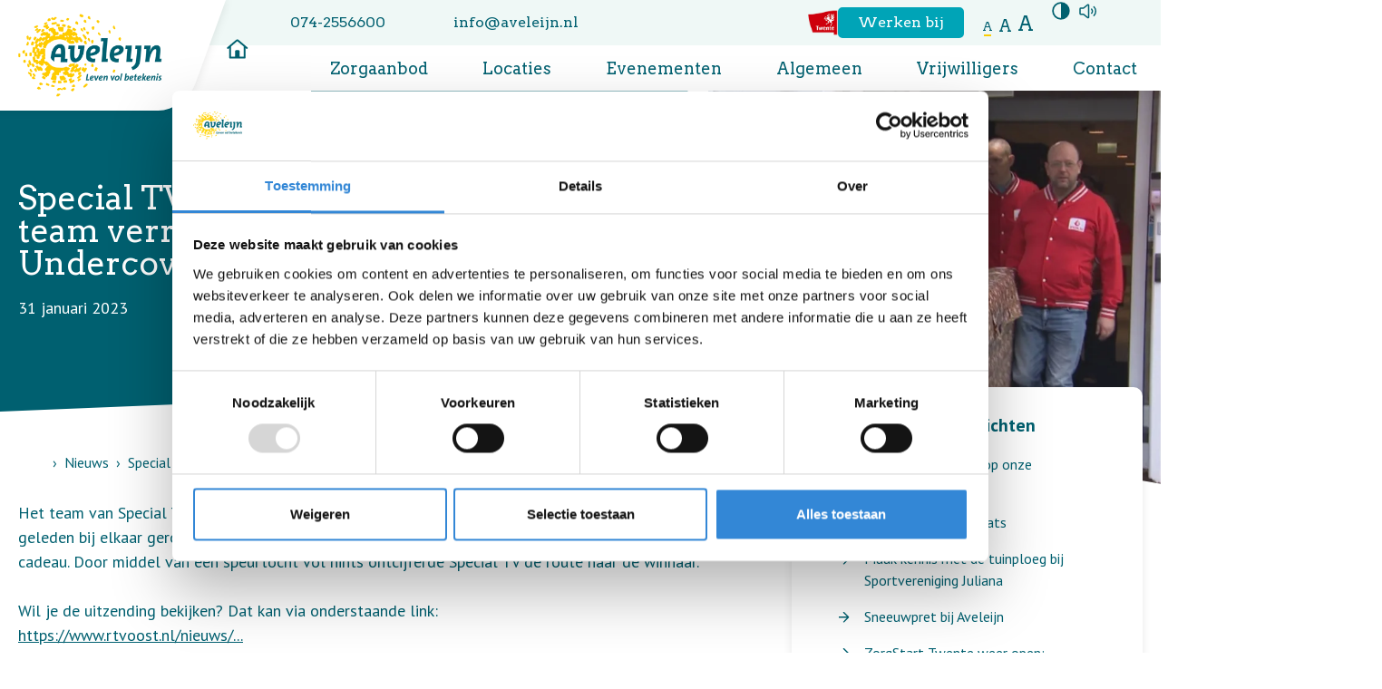

--- FILE ---
content_type: text/html; charset=UTF-8
request_url: https://www.aveleijn.nl/nieuws/special-tv-op-rtv-oost-het-hele-team-verrast-de-winnaar-van-undercover-statue
body_size: 7330
content:
<!doctype html>
<html class="no-js" lang="nl">

    <head>
        

    <!-- Google Tag Manager -->
        <script>(function(w,d,s,l,i){w[l]=w[l]||[];w[l].push({'gtm.start':
        new Date().getTime(),event:'gtm.js'});var f=d.getElementsByTagName(s)[0],
        j=d.createElement(s),dl=l!='dataLayer'?'&l='+l:'';j.async=true;j.src=
        'https://www.googletagmanager.com/gtm.js?id='+i+dl;f.parentNode.insertBefore(j,f);
        })(window,document,'script','dataLayer','GTM-KF66NV');</script>
<!-- End Google Tag Manager -->

        <meta charset="utf-8">
        <meta http-equiv="x-ua-compatible" content="ie=edge">
        <meta name="apple-mobile-web-app-capable" content="yes">
        <meta name="viewport" content="width=device-width, initial-scale=1, shrink-to-fit=no, viewport-fit=cover">
        <meta name="theme-color" content="#ffffff">

                    <link rel="preload" href="https://fonts.googleapis.com/css2?family=Arvo&amp;family=PT+Sans:wght@400;700&amp;display=swap" as="style">
            <link rel="preconnect" href="https://fonts.gstatic.com" crossorigin>
        
                    <link rel="preload" href="//cdn1.readspeaker.com/script/72/webReader/webReader.js?pids=wr" as="script">
        
        <link rel="preload" href="https://www.aveleijn.nl/assets/dist/default/css/main-c525004294.css" as="style">
        <link rel="preload" href="https://www.aveleijn.nl/assets/dist/default/js/app-af9b04d29f.js" as="script">

        <link rel="manifest" href="https://www.aveleijn.nl/site.webmanifest">
        <link rel="apple-touch-icon" href="https://www.aveleijn.nl/icon.png">
        <link rel="shortcut icon" href="https://www.aveleijn.nl/favicon.ico">

        

    
                    <link rel="stylesheet" href="https://fonts.googleapis.com/css2?family=Arvo&amp;family=PT+Sans:wght@400;700&amp;display=swap" media="print" onload="this.media='all'">
        
        <link rel="stylesheet" href="https://www.aveleijn.nl/assets/dist/default/css/main-c525004294.css">

        <script>
            document.documentElement.classList.remove('no-js');
            document.documentElement.classList.add('js');

            const contrast = sessionStorage.getItem('contrast');
            const darkmode = sessionStorage.getItem('darkmode');
            const fontsize = sessionStorage.getItem('fontsize') || 's';

            if (contrast) {
                document.documentElement.classList.add('high-contrast');

            } else if (darkmode) {
                document.documentElement.classList.add('darkmode');
            }

            document.documentElement.classList.add(`fontsize-${fontsize}`);

            var FW = FW || {};
            FW.config = {
                assetUrl: 'https://www.aveleijn.nl/assets/dist/default/',
                siteUrl: 'https://www.aveleijn.nl/',
                locale: 'nl'
            };
        </script>

                    <script src="//cdn1.readspeaker.com/script/72/webReader/webReader.js?pids=wr"></script>
            <title>Special TV op RTV Oost: het hele team verrast de winnaar van Undercover Statue - Aveleijn</title>

        <!-- Global site tag (gtag.js) - Google Analytics -->
        <script async src="https://www.googletagmanager.com/gtag/js?id=UA-47137637-1"></script>
        <script>
            window.dataLayer = window.dataLayer || [];
            function gtag(){dataLayer.push(arguments);}
            gtag('js', new Date());

                                        gtag('config', 'UA-47137637-1');
                    </script>
    <meta name="keywords" content="ondersteuning,jongeren,zorg,behandeling,advies,kinderen,volwassenen,senioren,verstandelijke beperking,twente,berkelland">
<meta name="description" content="Al meer dan 50 jaar bieden we zorg, ondersteuning, behandeling en advies aan kinderen, jongeren, volwassenen en senioren met een verstandelijke beperking in Twente en de gemeente Berkelland.">
<meta name="referrer" content="no-referrer-when-downgrade">
<meta name="robots" content="all">
<meta content="nl" property="og:locale">
<meta content="Aveleijn" property="og:site_name">
<meta content="website" property="og:type">
<meta content="https://www.aveleijn.nl/nieuws/special-tv-op-rtv-oost-het-hele-team-verrast-de-winnaar-van-undercover-statue" property="og:url">
<meta content="Special TV op RTV Oost: het hele team verrast de winnaar van Undercover Statue - Aveleijn" property="og:title">
<meta content="Al meer dan 50 jaar bieden we zorg, ondersteuning, behandeling en advies aan kinderen, jongeren, volwassenen en senioren met een verstandelijke beperking in Twente en de gemeente Berkelland." property="og:description">
<meta content="https://www.aveleijn.nl/assets/uploads/_1200x630_crop_center-center_82_none/special-TV.jpg?mtime=1675163837" property="og:image">
<meta content="1200" property="og:image:width">
<meta content="630" property="og:image:height">
<meta content="https://www.instagram.com/aveleijn/" property="og:see_also">
<meta content="https://www.youtube.com/channel/UC1IH_ivUs6mTUMK56T06BAg" property="og:see_also">
<meta content="https://www.linkedin.com/company/aveleijn?trk=top_nav_home" property="og:see_also">
<meta content="https://www.facebook.com/stichtingaveleijn" property="og:see_also">
<meta name="twitter:card" content="summary_large_image">
<meta name="twitter:creator" content="@">
<meta name="twitter:title" content="Special TV op RTV Oost: het hele team verrast de winnaar van Undercover Statue - Aveleijn">
<meta name="twitter:description" content="Al meer dan 50 jaar bieden we zorg, ondersteuning, behandeling en advies aan kinderen, jongeren, volwassenen en senioren met een verstandelijke beperking in Twente en de gemeente Berkelland.">
<meta name="twitter:image" content="https://www.aveleijn.nl/assets/uploads/_800x418_crop_center-center_82_none/special-TV.jpg?mtime=1675163837">
<meta name="twitter:image:width" content="800">
<meta name="twitter:image:height" content="418">
<link href="https://www.aveleijn.nl/nieuws/special-tv-op-rtv-oost-het-hele-team-verrast-de-winnaar-van-undercover-statue" rel="canonical">
<link href="https://www.aveleijn.nl/" rel="home"></head>

    <body>
        

            <!-- Google Tag Manager (noscript) -->
        <noscript><iframe src="https://www.googletagmanager.com/ns.html?id=GTM-KF66NV"
        height="0" width="0" style="display:none;visibility:hidden"></iframe></noscript>
        <!-- End Google Tag Manager (noscript) -->
        <a class="skip-link"
    href="#content"
>Naar hoofdinhoud</a>

<a class="skip-link skip-link--nav-desktop"
    href="#nav-main"
>Naar hoofdnavigatiemenu</a>

<button class="skip-link skip-link--nav-mobile"
    data-toggle="nav-main"
    type="button"
    title="Menu openen"
>Naar hoofdnavigatiemenu</button>

                <div class="toast-wrapper toast-wrapper--sw"
            aria-live="polite"
        >
                        

                        

    <div class="toast toast--danger"
                    data-toggle-box="browsehappy"
                    data-toggle-options="persistant"
            >

        
                    <div class="toast__content">
                    <p>Je browser is verouderd en geeft deze website niet correct weer.
        Download
        <a href="http://browsehappy.com/"
            rel="nofollow noopener"
            target="_blank"
        >een moderne browser</a>
        en ervaar het internet beter, sneller en veiliger!</p>

            </div>
        
        
    </div>

        </div>

        


    <div class="site-logo">
        <div class="container">
            <a class="header__logo"
                href="https://www.aveleijn.nl/"
                title="Homepage Aveleijn"
            >
                <img src="https://www.aveleijn.nl/assets/dist/default/img/logo-74adc88b73.svg"
                    alt="Logo Aveleijn"
                    width="159"
                    height="92"
                >
            </a>
        </div>
    </div>

    <header class="header font-family-serif">

        <div class="header__top">
            <div class="container">
                <div class="header__naw">
                                                            
                    
        
       
        
        <a href="tel:0742556600"
            target="_blank"
            rel="nofollow noopener"
            title="Bel naar 074-2556600"
            class="icon"
        >074-2556600</a>

    

                    
        
        
        <span id="e614275561">[javascript protected email address]</span><script type="text/javascript">/*<![CDATA[*/eval("var a=\"w9vmYQdqJKIS.o0WjGaVy17&LeiXhBgRC_sucPtUlfFEkAMxn+ZO@5-DzH2Tbrp4N368\";var b=a.split(\"\").sort().join(\"\");var c=\"ZDxz0F4M5MZODmD5\";var d=\"\";var f=\"\";for(var e=0;e<c.length;e++)d+=b.charAt(a.indexOf(c.charAt(e)));f=d;document.getElementById(\"e614275561\").innerHTML=\"<a href=\\\"mailto:\"+d+\"\\\" text=\\\"info@aveleijn.nl\\\" target=\\\"_blank\\\" rel=\\\"nofollow noopener\\\" title=\\\"Stuur een e-mail naar info@aveleijn.nl\\\" class=\\\"icon\\\">\"+f+\"</a>\"")/*]]>*/</script>

    
                </div>

                <a href="https://www.regiotwente.nl/"
                    title="Naar de website regio Twente"
                    target="_blank"
                    rel="nofollow noopener"
                >
                    <img src="https://www.aveleijn.nl/assets/dist/default/img/vlag-twente-c7e314a121.svg"
                        alt="Twente"
                        width="33"
                        height="28"
                    >
                </a>

                                    <a class="button button--small button--blue"
                        href="https://www.aveleijn.nl/werken-bij"
                    >Werken bij</a>
                
                <div class="accessibility">
                        <div class="accessibility__fontsize">
        <button class="buttonreset"
            title="Tekst in normale grootte"
            data-fontsize="s"
        >a</button>

        <button class="buttonreset"
            title="Maak de tekst groot"
            data-fontsize="m"
        >a</button>

        <button class="buttonreset"
            title="Maak de tekst extra groot"
            data-fontsize="l"
        >a</button>
    </div>

                        
    <button class="accessibility__contrast buttonreset"
        title="Hoog contrast aan/uit zetten"
        data-contrast
    >
        <span class="icon icon--contrast"></span>
    </button>

                                                
    <div class="accessibility__readspeaker">

                <button class="buttonreset accessibility__readspeaker-button"
            data-toggle="readspeaker"
            title="Pagina voorlezen"
        >
            <span class="icon icon--speaker"></span>
        </button>

                <div class="accessibility__readspeaker-popup"
            data-toggle-box="readspeaker"
            data-toggle-options="persistant"
        >
            <div class="rs_skip rsbtn rs_preserve">
                <a rel="nofollow"
                    class="rsbtn_play"
                    accesskey="L"
                    title="Laat de tekst voorlezen met ReadSpeaker"
                    href="//app-eu.readspeaker.com/cgi-bin/rsent?customerid=72&amp;lang=nl_nl&amp;readid=content&amp;url=https%3A%2F%2Fwww.aveleijn.nl%2Fnieuws%2Fspecial-tv-op-rtv-oost-het-hele-team-verrast-de-winnaar-van-undercover-statue"
                >
                    <span class="rsbtn_left rsimg rspart"><span class="rsbtn_text"><span>Voorlezen</span></span></span>
                    <span class="rsbtn_right rsimg rsplay rspart"></span>
                </a>
            </div>
        </div>
    </div>

                                    </div>

            </div>
        </div>

                <div class="header__main">
            <div class="container">

                <nav class="nav-main"
                    id="nav-main"
                >
                    <ul class="nav-main__level1">
                        <li>
                            <a href="https://www.aveleijn.nl/">
                                <span class="desktop icon icon--home"></span>
                                <span class="mobile">Home</span>
                            </a>
                        </li>

                                                        
    
            <li class="">
                                    <a href="https://www.aveleijn.nl/professionals/zorgaanbod"
                                            >Zorgaanbod</a>
        
                    </li>

                        
    
            <li class="">
                                    <a href="https://www.aveleijn.nl/locaties"
                                            >Locaties</a>
        
                    </li>

                        
    
            <li class="">
                                    <a href="https://www.aveleijn.nl/evenementen"
                                            >Evenementen</a>
        
                    </li>

                        
    
            <li class="">
                                    <a href="https://www.aveleijn.nl/over-ons"
                                            >Algemeen</a>
        
                    </li>

                        
    
            <li class="">
                                    <a href="https://www.aveleijn.nl/vrijwilliger"
                                            >Vrijwilligers</a>
        
                    </li>

                        
    
            <li class="">
                                    <a href="https://www.aveleijn.nl/contact"
                                            >Contact</a>
        
                    </li>

                        
    
            <li class="">
                                    <a href="https://www.aveleijn.nl/contact/klachten"
                                            >Klachten</a>
        
                    </li>

            

                        <li class="has-children">
                                                        <a href="https://www.aveleijn.nl/zoekresultaten">
                                <span class="desktop icon icon--search"></span>
                                <span class="mobile">Zoeken</span>
                            </a>
                            <ul class="nav-main__level2">
                                <li>    
        
    <form class="search"
        action="https://www.aveleijn.nl/zoekresultaten"
            >
        <input class="search__input"
            type="search"
            name="q"
            autocomplete="off"
            placeholder="Zoeken naar..."
            spellcheck="true"
                         value=""
            aria-label="Zoeken naar..."
        >
        <button class="search__button buttonreset icon icon--search icon--center"
            type="submit"
            title="Zoeken"
        >
        </button>
    </form>
</li>
                                <li><span class="nav-main__label">Vaak gezocht:</span></li>
                                                                                                                                                <li><a href="https://www.aveleijn.nl/nieuws">Nieuws</a></li>
                                                                                                                                                                                    <li><a href="https://www.aveleijn.nl/locaties">Locaties</a></li>
                                                                                                                                                                                    <li><a href="https://www.aveleijn.nl/evenementen">Evenementen</a></li>
                                                                                                </ul>
                        </li>
                    </ul>
                </nav>
            </div>
        </div>

    </header>


        <div class="page">

                            
    

    



<div class="hero">
    <div class="container">
        <div class="row">

            <div class="col d:col--7">
                <div class="hero__content">
                    <h1>Special TV op RTV Oost: het hele team verrast de winnaar van Undercover Statue</h1>
                                            <time datetime="2023-01-31">
                            31 januari 2023
                        </time>
                                        
                                    </div>
            </div>

            
            
            
                            <div class="col m:col--hidden t:col--hidden d:col--5">
                                                                
                    
                
    
        
    
                                                                        
            
                                
            
                                
            
                                                                            
            
                                
            
                        
    
        
    <picture class="hero__image">
                                    
                                
                    
        <source
                            type="image/webp"
            
            srcset="https://www.aveleijn.nl/assets/uploads/_1440x655_crop_center-center_none/458991/special-TV.webp, https://www.aveleijn.nl/assets/uploads/_2880x1309_crop_center-center_none/458991/special-TV.webp 2x"
            media="(min-width: 1200px)">
                    
                                
                    
        <source
                            type="image/webp"
            
            srcset="https://www.aveleijn.nl/assets/uploads/_1200x545_crop_center-center_none/458991/special-TV.webp, https://www.aveleijn.nl/assets/uploads/_2400x1091_crop_center-center_none/458991/special-TV.webp 2x"
            media="(min-width: 1024px)">
                    
                                
                    
        <source
                            type="image/webp"
            
            srcset="https://www.aveleijn.nl/assets/uploads/_1024x465_crop_center-center_none/458991/special-TV.webp, https://www.aveleijn.nl/assets/uploads/_2048x931_crop_center-center_none/458991/special-TV.webp 2x"
            media="(min-width: 768px)">
                    
                                
                    
        <source
                            type="image/webp"
            
            srcset="https://www.aveleijn.nl/assets/uploads/_768x349_crop_center-center_none/458991/special-TV.webp, https://www.aveleijn.nl/assets/uploads/_1536x698_crop_center-center_none/458991/special-TV.webp 2x"
            media="(min-width: 480px)">
                    
                                
                    
        <source
                            type="image/webp"
            
            srcset="https://www.aveleijn.nl/assets/uploads/_480x218_crop_center-center_none/458991/special-TV.webp, https://www.aveleijn.nl/assets/uploads/_960x436_crop_center-center_none/458991/special-TV.webp 2x"
            media="(min-width: 0px)">
    

                
        <img src="https://www.aveleijn.nl/assets/uploads/_1440x654_crop_center-center_none/458991/special-TV.webp"
            alt=""
            width="1440"
            height="654"

                            type="image/webp"
            
                    >
    </picture>

                </div>
                    </div>
    </div>
</div>

                        <main class="main">
                
                    <div class="container">

                                                    <div class="row">
        <div class="d:col--8">
            <div class="main__breadcrumbs">
                    <div class="breadcrumbs">

                <ol class="breadcrumbs__list">

                                            <li class="breadcrumbs__item">
                                            <a href="https://www.aveleijn.nl/" class="icon icon--home">
                            <span class="visuallyhidden">Home</span>
                        </a>

                                    </li>
                                            <li class="breadcrumbs__item breadcrumbs__item--prev">
                                            <a href="https://www.aveleijn.nl/nieuws">Nieuws</a>
                                    </li>
                                            <li class="breadcrumbs__item">
                                            Special TV op RTV Oost: het hele team verrast de winnaar van Undercover Statue

                                    </li>
                        
        </ol>
    </div>

            </div>
        </div>
    </div>

                        <div class="row">

                                                                <div class="col d:col--4 col--push">
                    <div class="sidebar sidebar--sticky sidebar--popout">
                <h4 class="sidebar__title">
                    Laatste nieuwsberichten
                </h4>
                <nav class="collapsible-list margin-top-small">
                    <ul>
                                                    <a href="https://www.aveleijn.nl/nieuws/ontmoeten-wij-jou-op-onze-banenmarkt">Ontmoeten wij jou op onze banenmarkt?</a>
                                                    <a href="https://www.aveleijn.nl/nieuws/open-dag-sterkplaats">Open dag STERKplaats</a>
                                                    <a href="https://www.aveleijn.nl/nieuws/maak-kennis-met-de-tuinploeg-bij-sportvereniging-juliana">Maak kennis met de tuinploeg bij Sportvereniging Juliana</a>
                                                    <a href="https://www.aveleijn.nl/nieuws/sneeuwpret-bij-aveleijn">Sneeuwpret bij Aveleijn</a>
                                                    <a href="https://www.aveleijn.nl/nieuws/zorgstart-twente-weer-open-ontdek-jouw-toekomst-in-de-zorg">ZorgStart Twente weer open: ontdek jouw toekomst in de zorg</a>
                                            </ul>
                </nav>

                <div class="sidebar__link">
                    
                
        
            <a href="https://www.aveleijn.nl/nieuws">
            Terug naar het overzicht
        </a>
    

                </div>
            </div>
            </div>

                            <div class="col d:col--8 main__content"
                                id="content"
                            >

                                                                            <div class="content">
                        
    <div class="row row--content">

                            
                
                <div class="content__text col">
                    
                            
                            
                            <div class="c-entry">
                                <p>Het team van Special TV was afgelopen woensdag weer te zien op RTV Oost! Het team werd twee weken geleden bij elkaar geroepen om de publiekswinnaar van Undercover Statue te verrassen met een groot cadeau. Door middel van een speurtocht vol hints ontcijferde Special TV de route naar de winnaar.<br /><br />Wil je de uitzending bekijken? Dat kan via onderstaande link:</p>
<p><a href="https://www.rtvoost.nl/nieuws/2189454/special-tv-verrast-met-het-hele-team-de-winnaar-van-undercover-statue">https://www.rtvoost.nl/nieuws/...</a></p>
                            </div>

                            
                            
                                                                </div>
            
        </div>
    
        </div>
                                </div>
                        </div>
                    </div>

                            </main>

            
                        
<footer class="footer">
    <div class="container">

        <a class="footer__logo"
            href="https://www.aveleijn.nl/"
            title="Homepage aveleijn.nl"
        >
            <img src="https://www.aveleijn.nl/assets/dist/default/img/icon-14f1cf2126.svg"
                alt="Logo aveleijn.nl"
                width="89"
                height="81"
            >
        </a>

        <div class="footer__main">
            <div class="row">
                <div class="col m:col--12 t:col--6 d:col--3">
                    <div class="footer__naw">
                        <h4>Bestuurscentrum Aveleijn</h4>
                        



        
       
        
        <a href="https://www.google.com/maps/dir//Grotestraat%20260%20,7622%20GW+Borne/@,,17z"
            target="_blank"
            rel="nofollow noopener"
            title="Navigeer naar Grotestraat 260 "
            class="icon"
        >    Grotestraat 260 <br>
    7622 GW Borne
</a>

    
<br>


        
       
        
        <a href="tel:0742556600"
            target="_blank"
            rel="nofollow noopener"
            title="Bel naar 074-2556600"
            class="icon"
        >074-2556600</a>

    
<br>


        
        
        <span id="e663021309">[javascript protected email address]</span><script type="text/javascript">/*<![CDATA[*/eval("var a=\"6wDq-fpF2HA7o&UYTed4NOBu1vIgC0R+XESbrMhJZQaKLct@W5mjnV.ky8iG9_lzxP3s\";var b=a.split(\"\").sort().join(\"\");var c=\"mk@yUaztVtmjkqkV\";var d=\"\";var f=\"\";for(var e=0;e<c.length;e++)d+=b.charAt(a.indexOf(c.charAt(e)));f=d;document.getElementById(\"e663021309\").innerHTML=\"<a href=\\\"mailto:\"+d+\"\\\" text=\\\"info@aveleijn.nl\\\" target=\\\"_blank\\\" rel=\\\"nofollow noopener\\\" title=\\\"Stuur een e-mail naar info@aveleijn.nl\\\" class=\\\"icon\\\">\"+f+\"</a>\"")/*]]>*/</script>

    
                    </div>
                </div>

                <div class="col m:col--hidden t:col--6 d:col--3">
                    <div class="footer__links">
                        <h4>Snel naar</h4>
                                                                            <ul><li><a href="https://www.aveleijn.nl/">Home</a></li><li><a href="https://www.aveleijn.nl/aanmelden">Aanmelden bij Aveleijn</a></li><li><a href="https://www.aveleijn.nl/werken-bij/vacatures">Vacatures</a></li><li><a href="https://www.aveleijn.nl/locaties">Locaties</a></li></ul>

                                            </div>
                </div>

                <div class="col m:col--hidden t:col--6 d:col--3">
                    
    <div class="zorgkaartnl"
        data-zorgkaart-id="7458"
    >

        <h4 class="zorgkaartnl__title">
            <img class="zorgkaartnl__logo"
                src="https://www.aveleijn.nl/assets/dist/default/img/zknl-icon-a6249957e5.svg"
                width="46"
                height="34"
                alt=""
                loading="lazy"
            >
            <span>Zorgkaart Nederland</span>
        </h4>

        <div class="zorgkaartnl__text">
            <span class="zorgkaartnl__value"
                data-zorgkaart-value
            ></span>
            <div>
                <p data-zorgkaart-text></p>
                <a class="zorgkaartnl__link"
                    href="#"
                    target="_blank"
                    rel="nofollow noopener"
                    data-zorgkaart-link
                >
                    Bekijk waarderingen
                </a>
            </div>
        </div>

    </div>

    <div class="hidden" id="zkn-score-widget-7458"
        data-zorgkaart-id="7458"
    ></div>

    
                </div>

                <div class="col m:col--hidden t:col--6 d:col--3">
                    <h4>Volg ons</h4>
                    

                                                                                
    <ul class="social">
                                                        
            <li class="social__item">
                <a class="icon icon--center"
                    href="https://www.facebook.com/stichtingaveleijn"
                    target="_blank"
                    rel="nofollow noopener"
                    title="Bekijk ons op Facebook"
                ></a>
            </li>
        
            <li class="social__item">
                <a class="icon icon--center"
                    href="https://www.linkedin.com/company/aveleijn?trk=top_nav_home"
                    target="_blank"
                    rel="nofollow noopener"
                    title="Bekijk ons op LinkedIn"
                ></a>
            </li>
        
            <li class="social__item">
                <a class="icon icon--center"
                    href="https://www.youtube.com/channel/UC1IH_ivUs6mTUMK56T06BAg"
                    target="_blank"
                    rel="nofollow noopener"
                    title="Bekijk ons op YouTube"
                ></a>
            </li>
        
            <li class="social__item">
                <a class="icon icon--center"
                    href="https://www.instagram.com/aveleijn/"
                    target="_blank"
                    rel="nofollow noopener"
                    title="Bekijk ons op Instagram"
                ></a>
            </li>
        
    </ul>


                                    </div>
            </div>
        </div>

        <nav class="footer__bottom">
            <ul>
                <li>
                    <span>
                        &copy; 2026 Aveleijn
                    </span>
                </li>
                <li>
                                    </li>

                                                                    
                <li>
                    <span>Ontwikkeld door:
                        <a href="https://am-impact.nl"
                            target="_blank"
                            rel="nofollow noopener"
                        >a&amp;m impact internetdiensten</a>
                    </span>
                </li>
            </ul>
        </nav>
    </div>
</footer>

        </div>

                

<nav class="navbar">

        
                <span class="navbar__item">
            
    
    <img
        class=""
        src="https://www.aveleijn.nl/assets/dist/default/img/icons/phone-883b70f6f8.svg"
        alt=""
        aria-hidden="true"
                    loading="lazy"
                            width="24"
                            height="24"
            >

            Bel ons

            
        
       
        
        <a href="tel:0742556600"
            target="_blank"
            rel="nofollow noopener"
            title="Bel naar 074-2556600"
            class=""
        >074-2556600</a>

    
        </span>
    
                <span class="navbar__item">
            
    
    <img
        class=""
        src="https://www.aveleijn.nl/assets/dist/default/img/icons/email-45b2fe6272.svg"
        alt=""
        aria-hidden="true"
                    loading="lazy"
                            width="24"
                            height="20"
            >

            Mail ons

            
        
        
        <span id="e374741366">[javascript protected email address]</span><script type="text/javascript">/*<![CDATA[*/eval("var a=\"pdVWHqamOBRGgvcenb&i9f1w-KPylN8rksoMYIU@Sh_x.jJ45X0DzEQALt3TF72Z+6uC\";var b=a.split(\"\").sort().join(\"\");var c=\"0A4Lc_ZJEJ0DAWAE\";var d=\"\";var f=\"\";for(var e=0;e<c.length;e++)d+=b.charAt(a.indexOf(c.charAt(e)));f=d;document.getElementById(\"e374741366\").innerHTML=\"<a href=\\\"mailto:\"+d+\"\\\" text=\\\"info@aveleijn.nl\\\" target=\\\"_blank\\\" rel=\\\"nofollow noopener\\\" title=\\\"Stuur een e-mail naar info@aveleijn.nl\\\" class=\\\"\\\">\"+f+\"</a>\"")/*]]>*/</script>

    
        </span>
    
        <a class="navbar__item navbar__item--search"
        href="https://www.aveleijn.nl/zoekresultaten"
        title="Zoeken"
    >
        
    
    <img
        class=""
        src="https://www.aveleijn.nl/assets/dist/default/img/icons/search-9a486f6158.svg"
        alt=""
        aria-hidden="true"
                    loading="lazy"
                            width="24"
                            height="24"
            >

        Zoeken
    </a>

        <button class="navbar__item navbar__item--menu buttonreset"
        type="button"
        title="Menu openen"
        data-toggle="nav-main"
        data-toggle-title="Menu sluiten"
    >
        <span class="navbar__icon">
            <span class="hamburger hamburger--fx-basic">
                <span class="hamburger__bar"></span>
                <span class="hamburger__bar"></span>
                <span class="hamburger__bar"></span>
            </span>
        </span>
        Menu
    </button>

</nav>

                
<div class="offcanvas"
    data-toggle-box="nav-main"
    data-toggle-options="modal"
>
        <div class="offcanvas__drawer">
            </div>

        <button class="offcanvas__backdrop buttonreset"
        data-toggle-close="nav-main"
        type="button"
        title="Menu sluiten"
    ></button>
</div>
        
<div class="offcanvas"
    data-toggle-box="sidebar-filters"
    data-toggle-options="modal"
>
        <div class="offcanvas__drawer">
            </div>

        <button class="offcanvas__backdrop buttonreset"
        data-toggle-close="sidebar-filters"
        type="button"
        title="Filters sluiten"
    ></button>
</div>

        <script defer src="https://www.aveleijn.nl/assets/dist/default/js/app-af9b04d29f.js"></script>

                
    <script type="application/ld+json">{"@context":"http://schema.org","@graph":[{"@type":"WebSite","author":{"@id":"https://www.aveleijn.nl#identity"},"copyrightHolder":{"@id":"https://www.aveleijn.nl#identity"},"copyrightYear":"2023","creator":{"@id":"https://www.aveleijn.nl#creator"},"dateModified":"2023-01-31T12:18:16+01:00","datePublished":"2023-01-31T12:16:00+01:00","description":"Al meer dan 50 jaar bieden we zorg, ondersteuning, behandeling en advies aan kinderen, jongeren, volwassenen en senioren met een verstandelijke beperking in Twente en de gemeente Berkelland.","headline":"Special TV op RTV Oost: het hele team verrast de winnaar van Undercover Statue","image":{"@type":"ImageObject","url":"https://www.aveleijn.nl/assets/uploads/_1200x630_crop_center-center_82_none/special-TV.jpg?mtime=1675163837"},"inLanguage":"nl","mainEntityOfPage":"https://www.aveleijn.nl/nieuws/special-tv-op-rtv-oost-het-hele-team-verrast-de-winnaar-van-undercover-statue","name":"Special TV op RTV Oost: het hele team verrast de winnaar van Undercover Statue","potentialAction":{"@type":"SearchAction","query-input":"required name=search_term_string","target":"https://www.aveleijn.nl/zoekresultaten?q={search_term_string}"},"publisher":{"@id":"https://www.aveleijn.nl#creator"},"url":"https://www.aveleijn.nl/nieuws/special-tv-op-rtv-oost-het-hele-team-verrast-de-winnaar-van-undercover-statue"},{"@id":"https://www.aveleijn.nl#identity","@type":"Organization","address":{"@type":"PostalAddress","addressLocality":"Borne","postalCode":"7622 GW","streetAddress":"Grotestraat 260"},"email":"info@aveleijn.nl","image":{"@type":"ImageObject","height":"92","url":"https://www.aveleijn.nl/assets/uploads/logo.svg","width":"159"},"logo":{"@type":"ImageObject","height":"60","url":"https://www.aveleijn.nl/assets/uploads/_600x60_fit_center-center_82_none/514/logo.jpg?mtime=1747912756","width":"104"},"name":"Aveleijn","sameAs":["https://www.facebook.com/stichtingaveleijn","https://www.linkedin.com/company/aveleijn?trk=top_nav_home","https://www.youtube.com/channel/UC1IH_ivUs6mTUMK56T06BAg","https://www.instagram.com/aveleijn/"],"telephone":"074-2556600","url":"https://www.aveleijn.nl"},{"@id":"https://www.am-impact.nl/#creator","@type":"LocalBusiness","alternateName":"a&m impact","image":{"@type":"ImageObject","height":"198","url":"https://www.aveleijn.nl/assets/uploads/am-logo.png","width":"800"},"logo":{"@type":"ImageObject","height":"60","url":"https://www.aveleijn.nl/assets/uploads/_600x60_fit_center-center_82_none/am-logo.png?mtime=1639402466","width":"242"},"name":"a&m impact","priceRange":"$","url":"https://www.am-impact.nl/"},{"@type":"BreadcrumbList","description":"Breadcrumbs list","itemListElement":[{"@type":"ListItem","item":"https://www.aveleijn.nl/","name":"Home","position":1},{"@type":"ListItem","item":"https://www.aveleijn.nl/nieuws","name":"Nieuws","position":2},{"@type":"ListItem","item":"https://www.aveleijn.nl/nieuws/special-tv-op-rtv-oost-het-hele-team-verrast-de-winnaar-van-undercover-statue","name":"Special TV op RTV Oost: het hele team verrast de winnaar van Undercover Statue","position":3}],"name":"Breadcrumbs"},{"@type":"NewsArticle","author":{"@type":"Person","name":"Beheerder"},"dateModified":"2023-01-31T12:18:16+01:00","datePublished":"2023-01-31T12:16:40+01:00","headline":"Special TV op RTV Oost: het hele team verrast de winnaar van Undercover Statue","image":["https://www.aveleijn.nl/assets/uploads/_550x550_crop_center-center_none/special-TV.jpg","https://www.aveleijn.nl/assets/uploads/_700x525_crop_center-center_none/special-TV.jpg","https://www.aveleijn.nl/assets/uploads/_800x450_crop_center-center_none/special-TV.jpg"],"url":"https://www.aveleijn.nl/nieuws/special-tv-op-rtv-oost-het-hele-team-verrast-de-winnaar-van-undercover-statue"}]}</script><script src="https://www.zorgkaartnederland.nl/zkn/widget/score/t/2/v/2/organisatie/7458" async="async"></script></body>
</html>
